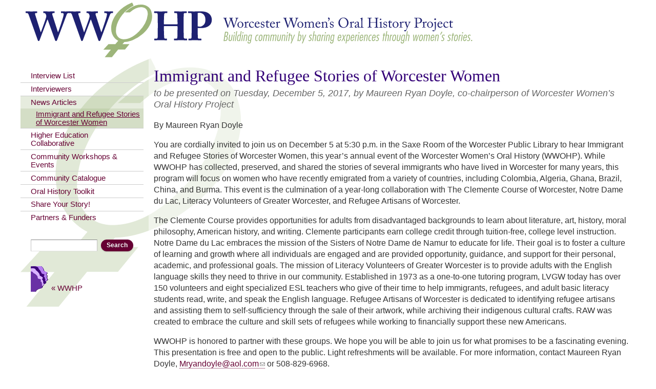

--- FILE ---
content_type: text/html; charset=utf-8
request_url: https://wwohp.org/news-events/news-articles/2017/immigrant-and-refugee-stories-worcester-women
body_size: 33485
content:
<!DOCTYPE html>
<html lang="en" dir="ltr">
<head>
  <meta http-equiv="Content-Type" content="text/html; charset=utf-8" />
<meta name="viewport" content="width=device-width, initial-scale=1, maximum-scale=1, minimum-scale=1, user-scalable=no" />
<meta name="description" content="You are cordially invited to join us on December 5 at 5:30 p.m. in the Saxe Room of the Worcester Public Library to hear Immigrant and Refugee Stories of Worcester Women, this year’s annual event of the Worcester Women’s Oral History (WWOHP). While WWOHP has collected, preserved, and shared the stories of several immigrants who have lived in Worcester for many years, this" />
<meta name="generator" content="Drupal 7 (https://www.drupal.org)" />
<link rel="canonical" href="https://wwohp.org/news-events/news-articles/2017/immigrant-and-refugee-stories-worcester-women" />
<link rel="shortlink" href="https://wwohp.org/node/1661" />
<meta property="og:site_name" content="Worcester Women&#039;s Oral History Project (WWOHP)" />
<meta property="og:type" content="article" />
<meta property="og:url" content="https://wwohp.org/news-events/news-articles/2017/immigrant-and-refugee-stories-worcester-women" />
<meta property="og:title" content="Immigrant and Refugee Stories of Worcester Women" />
<meta property="og:description" content="You are cordially invited to join us on December 5 at 5:30 p.m. in the Saxe Room of the Worcester Public Library to hear Immigrant and Refugee Stories of Worcester Women, this year’s annual event of the Worcester Women’s Oral History (WWOHP). While WWOHP has collected, preserved, and shared the stories of several immigrants who have lived in Worcester for many years, this program will focus on women who have recently emigrated from a variety of countries, including Colombia, Algeria, Ghana, Brazil, China, and Burma." />
<meta property="og:updated_time" content="2019-08-20T16:10:40-04:00" />
<meta property="article:published_time" content="2019-08-20T16:10:40-04:00" />
<meta property="article:modified_time" content="2019-08-20T16:10:40-04:00" />
  <title>Immigrant and Refugee Stories of Worcester Women | Worcester Women's Oral History Project (WWOHP)</title>  
  <style type="text/css" media="all">
@import url("https://wwohp.org/modules/system/system.base.css?sox0ln");
@import url("https://wwohp.org/modules/system/system.menus.css?sox0ln");
@import url("https://wwohp.org/modules/system/system.messages.css?sox0ln");
@import url("https://wwohp.org/modules/system/system.theme.css?sox0ln");
</style>
<style type="text/css" media="all">
@import url("https://wwohp.org/sites/all/modules/date/date_api/date.css?sox0ln");
@import url("https://wwohp.org/sites/all/modules/date/date_popup/themes/datepicker.1.7.css?sox0ln");
@import url("https://wwohp.org/sites/all/modules/date/date_repeat_field/date_repeat_field.css?sox0ln");
@import url("https://wwohp.org/modules/field/theme/field.css?sox0ln");
@import url("https://wwohp.org/modules/node/node.css?sox0ln");
@import url("https://wwohp.org/modules/search/search.css?sox0ln");
@import url("https://wwohp.org/modules/user/user.css?sox0ln");
@import url("https://wwohp.org/sites/all/modules/extlink/extlink.css?sox0ln");
@import url("https://wwohp.org/sites/all/modules/views/css/views.css?sox0ln");
@import url("https://wwohp.org/sites/all/modules/ckeditor/css/ckeditor.css?sox0ln");
</style>
<style type="text/css" media="all">
@import url("https://wwohp.org/sites/all/modules/ctools/css/ctools.css?sox0ln");
@import url("https://wwohp.org/sites/all/libraries/mmenu/main/src/css/jquery.mmenu.all.css?sox0ln");
@import url("https://wwohp.org/sites/all/libraries/mmenu/icomoon/icomoon.css?sox0ln");
@import url("https://wwohp.org/sites/all/modules/mmenu/themes/mm-basic/styles/mm-basic.css?sox0ln");
</style>
<style type="text/css" media="all">
@import url("https://wwohp.org/sites/all/themes/omega/alpha/css/alpha-reset.css?sox0ln");
@import url("https://wwohp.org/sites/all/themes/omega/alpha/css/alpha-mobile.css?sox0ln");
@import url("https://wwohp.org/sites/all/themes/omega/alpha/css/alpha-alpha.css?sox0ln");
@import url("https://wwohp.org/sites/all/themes/omega/omega/css/formalize.css?sox0ln");
@import url("https://wwohp.org/sites/all/themes/omega/omega/css/omega-forms.css?sox0ln");
@import url("https://wwohp.org/sites/all/themes/daedalo5/css/daedal.css?sox0ln");
@import url("https://wwohp.org/sites/all/themes/oral/css/global.css?sox0ln");
</style>
<style type="text/css" media="print">
@import url("https://wwohp.org/sites/all/themes/oral/css/print.css?sox0ln");
</style>

<!--[if (lt IE 9)&(!IEMobile)]>
<style type="text/css" media="all">
@import url("https://wwohp.org/sites/all/themes/daedalo5/css/daedalo5-alpha-default.css?sox0ln");
@import url("https://wwohp.org/sites/all/themes/daedalo5/css/daedalo5-alpha-default-normal.css?sox0ln");
@import url("https://wwohp.org/sites/all/themes/oral/css/oral-alpha-default.css?sox0ln");
@import url("https://wwohp.org/sites/all/themes/oral/css/oral-alpha-default-normal.css?sox0ln");
@import url("https://wwohp.org/sites/all/themes/omega/alpha/css/grid/alpha_default/normal/alpha-default-normal-12.css?sox0ln");
@import url("https://wwohp.org/sites/all/themes/omega/alpha/css/grid/alpha_default/normal/alpha-default-normal-24.css?sox0ln");
</style>
<![endif]-->

<!--[if gte IE 9]><!-->
<style type="text/css" media="all and (min-width: 740px) and (max-width: 980px)">
@import url("https://wwohp.org/sites/all/themes/daedalo5/css/daedalo5-alpha-default.css?sox0ln");
@import url("https://wwohp.org/sites/all/themes/daedalo5/css/daedalo5-alpha-default-narrow.css?sox0ln");
@import url("https://wwohp.org/sites/all/themes/oral/css/oral-alpha-default.css?sox0ln");
@import url("https://wwohp.org/sites/all/themes/oral/css/oral-alpha-default-narrow.css?sox0ln");
@import url("https://wwohp.org/sites/all/themes/omega/alpha/css/grid/alpha_default/narrow/alpha-default-narrow-12.css?sox0ln");
@import url("https://wwohp.org/sites/all/themes/omega/alpha/css/grid/alpha_default/narrow/alpha-default-narrow-24.css?sox0ln");
</style>
<!--<![endif]-->

<!--[if gte IE 9]><!-->
<style type="text/css" media="print, all and (min-width: 980px) and (max-width: 1220px)">
@import url("https://wwohp.org/sites/all/themes/daedalo5/css/daedalo5-alpha-default.css?sox0ln");
@import url("https://wwohp.org/sites/all/themes/daedalo5/css/daedalo5-alpha-default-normal.css?sox0ln");
@import url("https://wwohp.org/sites/all/themes/oral/css/oral-alpha-default.css?sox0ln");
@import url("https://wwohp.org/sites/all/themes/oral/css/oral-alpha-default-normal.css?sox0ln");
@import url("https://wwohp.org/sites/all/themes/omega/alpha/css/grid/alpha_default/normal/alpha-default-normal-12.css?sox0ln");
@import url("https://wwohp.org/sites/all/themes/omega/alpha/css/grid/alpha_default/normal/alpha-default-normal-24.css?sox0ln");
</style>
<!--<![endif]-->

<!--[if gte IE 9]><!-->
<style type="text/css" media="all and (min-width: 1220px)">
@import url("https://wwohp.org/sites/all/themes/daedalo5/css/daedalo5-alpha-default.css?sox0ln");
@import url("https://wwohp.org/sites/all/themes/daedalo5/css/daedalo5-alpha-default-wide.css?sox0ln");
@import url("https://wwohp.org/sites/all/themes/oral/css/oral-alpha-default.css?sox0ln");
@import url("https://wwohp.org/sites/all/themes/oral/css/oral-alpha-default-wide.css?sox0ln");
@import url("https://wwohp.org/sites/all/themes/omega/alpha/css/grid/alpha_default/wide/alpha-default-wide-12.css?sox0ln");
@import url("https://wwohp.org/sites/all/themes/omega/alpha/css/grid/alpha_default/wide/alpha-default-wide-24.css?sox0ln");
</style>
<!--<![endif]-->
  <script type="text/javascript" src="//ajax.googleapis.com/ajax/libs/jquery/1.8.3/jquery.min.js"></script>
<script type="text/javascript">
<!--//--><![CDATA[//><!--
window.jQuery || document.write("<script src='/sites/all/modules/jquery_update/replace/jquery/1.8/jquery.min.js'>\x3C/script>")
//--><!]]>
</script>
<script type="text/javascript" src="https://wwohp.org/misc/jquery-extend-3.4.0.js?v=1.8.3"></script>
<script type="text/javascript" src="https://wwohp.org/misc/jquery-html-prefilter-3.5.0-backport.js?v=1.8.3"></script>
<script type="text/javascript" src="https://wwohp.org/misc/jquery.once.js?v=1.2"></script>
<script type="text/javascript" src="https://wwohp.org/misc/drupal.js?sox0ln"></script>
<script type="text/javascript" src="https://wwohp.org/misc/form-single-submit.js?v=7.103"></script>
<script type="text/javascript" src="https://wwohp.org/sites/all/modules/extlink/extlink.js?sox0ln"></script>
<script type="text/javascript" src="https://wwohp.org/sites/all/modules/google_analytics/googleanalytics.js?sox0ln"></script>
<script type="text/javascript" src="https://www.googletagmanager.com/gtag/js?id=G-2QSBJ21F4H"></script>
<script type="text/javascript">
<!--//--><![CDATA[//><!--
window.dataLayer = window.dataLayer || [];function gtag(){dataLayer.push(arguments)};gtag("js", new Date());gtag("set", "developer_id.dMDhkMT", true);gtag("config", "G-2QSBJ21F4H", {"groups":"default","anonymize_ip":true});
//--><!]]>
</script>
<script type="text/javascript" src="https://wwohp.org/sites/all/modules/mmenu/js/mmenu.js?sox0ln"></script>
<script type="text/javascript" src="https://wwohp.org/sites/all/libraries/mmenu/hammer/hammer.js?sox0ln"></script>
<script type="text/javascript" src="https://wwohp.org/sites/all/libraries/mmenu/jquery.hammer/jquery.hammer.js?sox0ln"></script>
<script type="text/javascript" src="https://wwohp.org/sites/all/libraries/mmenu/main/src/js/jquery.mmenu.min.all.js?sox0ln"></script>
<script type="text/javascript" src="https://wwohp.org/sites/all/themes/daedalo5/js/search-mobile.js?sox0ln"></script>
<script type="text/javascript" src="https://wwohp.org/sites/all/themes/omega/omega/js/jquery.formalize.js?sox0ln"></script>
<script type="text/javascript" src="https://wwohp.org/sites/all/themes/omega/omega/js/omega-mediaqueries.js?sox0ln"></script>
<script type="text/javascript">
<!--//--><![CDATA[//><!--
jQuery.extend(Drupal.settings, {"basePath":"\/","pathPrefix":"","setHasJsCookie":0,"ajaxPageState":{"theme":"oral","theme_token":"L7DAtQ4ctEnLrVXkWUW_QmLSqz3m7Alh3SfSveriOvY","js":{"sites\/all\/modules\/addthis\/addthis.js":1,"\/\/ajax.googleapis.com\/ajax\/libs\/jquery\/1.8.3\/jquery.min.js":1,"0":1,"misc\/jquery-extend-3.4.0.js":1,"misc\/jquery-html-prefilter-3.5.0-backport.js":1,"misc\/jquery.once.js":1,"misc\/drupal.js":1,"misc\/form-single-submit.js":1,"sites\/all\/modules\/extlink\/extlink.js":1,"sites\/all\/modules\/google_analytics\/googleanalytics.js":1,"https:\/\/www.googletagmanager.com\/gtag\/js?id=G-2QSBJ21F4H":1,"1":1,"sites\/all\/modules\/mmenu\/js\/mmenu.js":1,"sites\/all\/libraries\/mmenu\/hammer\/hammer.js":1,"sites\/all\/libraries\/mmenu\/jquery.hammer\/jquery.hammer.js":1,"sites\/all\/libraries\/mmenu\/main\/src\/js\/jquery.mmenu.min.all.js":1,"sites\/all\/themes\/daedalo5\/js\/search-mobile.js":1,"sites\/all\/themes\/omega\/omega\/js\/jquery.formalize.js":1,"sites\/all\/themes\/omega\/omega\/js\/omega-mediaqueries.js":1},"css":{"modules\/system\/system.base.css":1,"modules\/system\/system.menus.css":1,"modules\/system\/system.messages.css":1,"modules\/system\/system.theme.css":1,"sites\/all\/modules\/date\/date_api\/date.css":1,"sites\/all\/modules\/date\/date_popup\/themes\/datepicker.1.7.css":1,"sites\/all\/modules\/date\/date_repeat_field\/date_repeat_field.css":1,"modules\/field\/theme\/field.css":1,"modules\/node\/node.css":1,"modules\/search\/search.css":1,"modules\/user\/user.css":1,"sites\/all\/modules\/extlink\/extlink.css":1,"sites\/all\/modules\/views\/css\/views.css":1,"sites\/all\/modules\/ckeditor\/css\/ckeditor.css":1,"sites\/all\/modules\/ctools\/css\/ctools.css":1,"sites\/all\/libraries\/mmenu\/main\/src\/css\/jquery.mmenu.all.css":1,"sites\/all\/libraries\/mmenu\/icomoon\/icomoon.css":1,"sites\/all\/modules\/mmenu\/themes\/mm-basic\/styles\/mm-basic.css":1,"sites\/all\/themes\/omega\/alpha\/css\/alpha-reset.css":1,"sites\/all\/themes\/omega\/alpha\/css\/alpha-mobile.css":1,"sites\/all\/themes\/omega\/alpha\/css\/alpha-alpha.css":1,"sites\/all\/themes\/omega\/omega\/css\/formalize.css":1,"sites\/all\/themes\/omega\/omega\/css\/omega-forms.css":1,"sites\/all\/themes\/daedalo5\/css\/daedal.css":1,"sites\/all\/themes\/oral\/css\/global.css":1,"sites\/all\/themes\/oral\/css\/print.css":1,"ie::normal::sites\/all\/themes\/daedalo5\/css\/daedalo5-alpha-default.css":1,"ie::normal::sites\/all\/themes\/daedalo5\/css\/daedalo5-alpha-default-normal.css":1,"ie::normal::sites\/all\/themes\/oral\/css\/oral-alpha-default.css":1,"ie::normal::sites\/all\/themes\/oral\/css\/oral-alpha-default-normal.css":1,"ie::normal::sites\/all\/themes\/omega\/alpha\/css\/grid\/alpha_default\/normal\/alpha-default-normal-12.css":1,"ie::normal::sites\/all\/themes\/omega\/alpha\/css\/grid\/alpha_default\/normal\/alpha-default-normal-24.css":1,"narrow::sites\/all\/themes\/daedalo5\/css\/daedalo5-alpha-default.css":1,"narrow::sites\/all\/themes\/daedalo5\/css\/daedalo5-alpha-default-narrow.css":1,"narrow::sites\/all\/themes\/oral\/css\/oral-alpha-default.css":1,"narrow::sites\/all\/themes\/oral\/css\/oral-alpha-default-narrow.css":1,"sites\/all\/themes\/omega\/alpha\/css\/grid\/alpha_default\/narrow\/alpha-default-narrow-12.css":1,"sites\/all\/themes\/omega\/alpha\/css\/grid\/alpha_default\/narrow\/alpha-default-narrow-24.css":1,"normal::sites\/all\/themes\/daedalo5\/css\/daedalo5-alpha-default.css":1,"normal::sites\/all\/themes\/daedalo5\/css\/daedalo5-alpha-default-normal.css":1,"normal::sites\/all\/themes\/oral\/css\/oral-alpha-default.css":1,"normal::sites\/all\/themes\/oral\/css\/oral-alpha-default-normal.css":1,"sites\/all\/themes\/omega\/alpha\/css\/grid\/alpha_default\/normal\/alpha-default-normal-12.css":1,"sites\/all\/themes\/omega\/alpha\/css\/grid\/alpha_default\/normal\/alpha-default-normal-24.css":1,"wide::sites\/all\/themes\/daedalo5\/css\/daedalo5-alpha-default.css":1,"wide::sites\/all\/themes\/daedalo5\/css\/daedalo5-alpha-default-wide.css":1,"wide::sites\/all\/themes\/oral\/css\/oral-alpha-default.css":1,"wide::sites\/all\/themes\/oral\/css\/oral-alpha-default-wide.css":1,"sites\/all\/themes\/omega\/alpha\/css\/grid\/alpha_default\/wide\/alpha-default-wide-12.css":1,"sites\/all\/themes\/omega\/alpha\/css\/grid\/alpha_default\/wide\/alpha-default-wide-24.css":1}},"mmenu":{"mmenu_top":{"enabled":"1","title":"Top menu","name":"mmenu_top","blocks":[{"module_delta":"system|main-menu","menu_parameters":{"min_depth":"1"},"title":"\u003Cnone\u003E","collapsed":"0","wrap":"1","module":"system","delta":"main-menu"},{"module_delta":"search|form","menu_parameters":{"min_depth":"1"},"title":"","collapsed":"0","wrap":"1","module":"search","delta":"form"}],"options":{"classes":"mm-basic","effects":[],"slidingSubmenus":false,"clickOpen":{"open":true,"selector":"#trigger"},"counters":{"add":false,"update":true},"dragOpen":{"open":true,"pageNode":"body","threshold":100,"maxStartPos":50},"footer":{"add":false,"content":"","title":"Copyright \u00a92019","update":true},"header":{"add":false,"content":"","title":"Worcester Women\u0027s Oral History Project (WWOHP)","update":true},"labels":{"collapse":false},"offCanvas":{"enabled":true,"modal":false,"moveBackground":true,"position":"top","zposition":"front"},"searchfield":{"add":false,"addTo":"menu","search":false,"placeholder":"Search","noResults":"No results found.","showLinksOnly":true}},"configurations":{"clone":false,"preventTabbing":false,"panelNodetype":"div, ul, ol","transitionDuration":400,"classNames":{"label":"Label","panel":"Panel","selected":"Selected","buttonbars":{"buttonbar":"anchors"},"counters":{"counter":"Counter"},"fixedElements":{"fixedTop":"FixedTop","fixedBottom":"FixedBottom"},"footer":{"panelFooter":"Footer"},"header":{"panelHeader":"Header","panelNext":"Next","panelPrev":"Prev"},"labels":{"collapsed":"Collapsed"},"toggles":{"toggle":"Toggle","check":"Check"}},"dragOpen":{"width":{"perc":0.8,"min":140,"max":440},"height":{"perc":0.8,"min":140,"max":880}},"offCanvas":{"menuInjectMethod":"prepend","menuWrapperSelector":"body","pageNodetype":"div","pageSelector":"body \u003E div"}},"custom":[],"position":"top"}},"extlink":{"extTarget":"_blank","extClass":"ext","extLabel":"(link is external)","extImgClass":0,"extIconPlacement":"append","extSubdomains":1,"extExclude":"","extInclude":"","extCssExclude":"","extCssExplicit":"","extAlert":0,"extAlertText":"This link will take you to an external web site. We are not responsible for their content.","mailtoClass":"mailto","mailtoLabel":"(link sends e-mail)"},"googleanalytics":{"account":["G-2QSBJ21F4H"],"trackOutbound":1,"trackMailto":1,"trackDownload":1,"trackDownloadExtensions":"7z|aac|arc|arj|asf|asx|avi|bin|csv|doc(x|m)?|dot(x|m)?|exe|flv|gif|gz|gzip|hqx|jar|jpe?g|js|mp(2|3|4|e?g)|mov(ie)?|msi|msp|pdf|phps|png|ppt(x|m)?|pot(x|m)?|pps(x|m)?|ppam|sld(x|m)?|thmx|qtm?|ra(m|r)?|sea|sit|tar|tgz|torrent|txt|wav|wma|wmv|wpd|xls(x|m|b)?|xlt(x|m)|xlam|xml|z|zip"},"addthis":{"async":false,"domready":true,"widget_url":"http:\/\/s7.addthis.com\/js\/300\/addthis_widget.js","addthis_config":{"pubid":"","services_compact":"more","services_exclude":"","data_track_clickback":false,"ui_508_compliant":false,"ui_click":false,"ui_cobrand":"","ui_delay":0,"ui_header_background":"","ui_header_color":"","ui_open_windows":false,"ui_use_css":true,"ui_use_addressbook":false,"ui_language":"en"},"addthis_share":{"templates":{"twitter":"{{title}} {{url}} via @AddThis"}}},"urlIsAjaxTrusted":{"\/news-events\/news-articles\/2017\/immigrant-and-refugee-stories-worcester-women":true},"omega":{"layouts":{"primary":"normal","order":["narrow","normal","wide"],"queries":{"narrow":"all and (min-width: 740px) and (max-width: 980px)","normal":"print, all and (min-width: 980px) and (max-width: 1220px)","wide":"all and (min-width: 1220px)"}}}});
//--><!]]>
</script>
  <!--[if lt IE 9]><script src="http://html5shiv-printshiv.googlecode.com/svn/trunk/html5shiv-printshiv.js"></script><![endif]-->
</head>
<body class="html not-front not-logged-in page-node page-node- page-node-1661 node-type-news context-news-events role-anonymous-user one-sidebar sidebar-first">
  <div id="skip-link">
    <a href="#main-content" class="element-invisible element-focusable">Skip to main content</a>
  </div>
    <div class="page clearfix" id="page">
      <header id="section-header" class="section section-header">
  <div id="zone-branding-wrapper" class="zone-wrapper zone-branding-wrapper clearfix">  
  <div id="zone-branding" class="zone zone-branding clearfix container-12">
    <div class="grid-12 region region-branding" id="region-branding">
  <div class="region-inner region-branding-inner">
        <div class="block block-block block-logo block-19 block-block-19 odd block-without-title" id="block-block-19">
  <div class="block-inner clearfix">
                
    <div class="content clearfix">
      <div><a href="/" rel="home" title="Home"><img alt="Worcester Women's Oral History Project" src="/sites/all/themes/daedalo5/images/spacer.gif" /></a></div>
    </div>
  </div>
</div><div class="block block-block block-menu-trigger block-18 block-block-18 even block-without-title" id="block-block-18">
  <div class="block-inner clearfix">
                
    <div class="content clearfix">
      <div><a href="#" id="trigger"><i class="icon-menu"> </i><span></span><span></span><span></span></a></div>    </div>
  </div>
</div>  </div>
</div>  </div>
</div><div id="zone-menu-wrapper" class="zone-wrapper zone-menu-wrapper clearfix">  
  <div id="zone-menu" class="zone zone-menu clearfix container-12">
    <div class="grid-12 region region-menu" id="region-menu">
  <div class="region-inner region-menu-inner">
          </div>
</div>
  </div>
</div></header>    
      <section id="section-content" class="section section-content">
  <div id="zone-content-wrapper" class="zone-wrapper zone-content-wrapper clearfix">  
  <div id="zone-content" class="zone zone-content clearfix container-24">    
    <div class="grid-19 push-5 region region-content" id="region-content">
  <div class="region-inner region-content-inner">
    <a id="main-content"></a>
          <div id="breadcrumb"><h2 class="element-invisible">You are here</h2><div class="breadcrumb"><a href="/">Home</a> » <a href="/news-articles">News Articles</a></div></div>
        
    
                    <h1 class="title" id="page-title">Immigrant and Refugee Stories of Worcester Women</h1>
                    <div class="block block-system block-main block-system-main odd block-without-title" id="block-system-main">
  <div class="block-inner clearfix">
                
    <div class="content clearfix">
      <article class="node node-news node-promoted node-published node-not-sticky author-webmaster odd clearfix view-mode-full" id="node-news-1661">
              
  
  <div class="content clearfix">
    <div class="field field-name-field-subtitle field-type-text field-label-hidden"><div class="field-items"><div class="field-item even">to be presented on Tuesday, December 5, 2017, by Maureen Ryan Doyle, co-chairperson of Worcester Women’s Oral History Project</div></div></div><div class="field field-name-field-byline field-type-text field-label-hidden"><div class="field-items"><div class="field-item even">By Maureen Ryan Doyle</div></div></div><div class="field field-name-body field-type-text-with-summary field-label-hidden"><div class="field-items"><div class="field-item even"><p>You are cordially invited to join us on December 5 at 5:30 p.m. in the Saxe Room of the Worcester Public Library to hear Immigrant and Refugee Stories of Worcester Women, this year’s annual event of the Worcester Women’s Oral History (WWOHP). While WWOHP has collected, preserved, and shared the stories of several immigrants who have lived in Worcester for many years, this program will focus on women who have recently emigrated from a variety of countries, including Colombia, Algeria, Ghana, Brazil, China, and Burma. This event is the culmination of a year-long collaboration with The Clemente Course of Worcester, Notre Dame du Lac, Literacy Volunteers of Greater Worcester, and Refugee Artisans of Worcester.&nbsp;</p>

<p>The Clemente Course provides opportunities for adults from disadvantaged backgrounds to learn about literature, art, history, moral philosophy, American history, and writing. Clemente participants earn college credit through tuition-free, college level instruction. Notre Dame du Lac embraces the mission of the Sisters of Notre Dame de Namur to educate for life. Their goal is to foster a culture of learning and growth where all individuals are engaged and are provided opportunity, guidance, and support for their personal, academic, and professional goals. The mission of Literacy Volunteers of Greater Worcester is to provide adults with the English language skills they need to thrive in our community. Established in 1973 as a one-to-one tutoring program, LVGW today has over 150 volunteers and eight specialized ESL teachers who give of their time to help immigrants, refugees, and adult basic literacy students read, write, and speak the English language. Refugee Artisans of Worcester is dedicated to identifying refugee artisans and assisting them to self-sufficiency through the sale of their artwork, while archiving their indigenous cultural crafts. RAW was created to embrace the culture and skill sets of refugees while working to financially support these new Americans.&nbsp;</p>

<p>WWOHP is honored to partner with these groups. We hope you will be able to join us for what promises to be a fascinating evening. This presentation is free and open to the public. Light refreshments will be available. For more information, contact Maureen Ryan Doyle, <a href="&#109;&#97;&#105;&#108;&#116;&#111;&#58;&#77;&#114;&#121;&#97;&#110;&#100;&#111;&#121;&#108;&#101;&#64;&#97;&#111;&#108;&#46;&#99;&#111;&#109;">&#77;&#114;&#121;&#97;&#110;&#100;&#111;&#121;&#108;&#101;&#64;&#97;&#111;&#108;&#46;&#99;&#111;&#109;</a> or 508-829-6968.</p>
</div></div></div><div class="field field-name-field-addthis field-type-addthis field-label-hidden"><div class="field-items"><div class="field-item even"><a class="addthis_button " addthis:title="Immigrant and Refugee Stories of Worcester Women - Worcester Women&#039;s Oral History Project (WWOHP)" addthis:url="https://wwohp.org/news-events/news-articles/2017/immigrant-and-refugee-stories-worcester-women"><img src="https://s7.addthis.com/static/btn/sm-share-en.gif" alt="Share page with AddThis" />
</a>
</div></div></div><div class="field field-name-field-date field-type-date field-label-inline clearfix"><div class="field-label">Published Date:&nbsp;</div><div class="field-items"><div class="field-item even"><span class="date-display-single">September 16, 2017</span></div></div></div>  </div>
  
  <div class="clearfix">
          <nav class="links node-links clearfix"></nav>
    
      </div>
</article>
    </div>
  </div>
</div>      </div>
</div><aside class="grid-5 pull-19 region region-sidebar-first" id="region-sidebar-first">
  <div class="region-inner region-sidebar-first-inner">
    <div class="block block-system block-menu block-main-menu block-system-main-menu odd block-without-title" id="block-system-main-menu">
  <div class="block-inner clearfix">
                
    <div class="content clearfix">
      <ul class="menu"><li class="first leaf"><a href="/interview-list">Interview List</a></li>
<li class="leaf"><a href="/interviewers">Interviewers</a></li>
<li class="expanded active-trail"><a href="/news-articles" class="active-trail">News Articles</a><ul class="menu"><li class="first last leaf active-trail"><a href="/news-events/news-articles/2017/immigrant-and-refugee-stories-worcester-women" class="menu-position-link active-trail active">Immigrant and Refugee Stories of Worcester Women</a></li>
</ul></li>
<li class="leaf"><a href="/higher-education-collaborative">Higher Education Collaborative</a></li>
<li class="leaf"><a href="/community-workshops-events">Community Workshops &amp; Events</a></li>
<li class="collapsed"><a href="/community-catalogue">Community Catalogue</a></li>
<li class="collapsed"><a href="/oral-history-toolkit">Oral History Toolkit</a></li>
<li class="leaf"><a href="/share-your-story">Share Your Story!</a></li>
<li class="last leaf"><a href="/partners-funders">Partners &amp; Funders</a></li>
</ul>    </div>
  </div>
</div><div class="block block-search block-form block-search-form even block-without-title" id="block-search-form">
  <div class="block-inner clearfix">
                
    <div class="content clearfix">
      <form action="/news-events/news-articles/2017/immigrant-and-refugee-stories-worcester-women" method="post" id="search-block-form" accept-charset="UTF-8"><div><div class="container-inline">
      <h2 class="element-invisible">Search form</h2>
    <div class="form-item form-type-textfield form-item-search-block-form">
  <label class="element-invisible" for="edit-search-block-form--2">Search </label>
 <input title="Enter the terms you wish to search for." type="text" id="edit-search-block-form--2" name="search_block_form" value="" size="15" maxlength="128" class="form-text" />
</div>
<div class="form-actions form-wrapper" id="edit-actions"><input type="submit" id="edit-submit" name="op" value="Search" class="form-submit" /></div><input type="hidden" name="form_build_id" value="form-JJTFdgX9gRwvLGVBwWZI5ZoFHbPu3nCHlwGuCn32dc0" />
<input type="hidden" name="form_id" value="search_block_form" />
</div>
</div></form>    </div>
  </div>
</div><div class="block block-block block-2 block-block-2 odd block-without-title" id="block-block-2">
  <div class="block-inner clearfix">
                
    <div class="content clearfix">
      <ul class="menu">
	<li><a href="http://www.wwhp.org/" id="wwhphome">« WWHP</a></li>
</ul>
    </div>
  </div>
</div>  </div>
</aside>  </div>
</div></section>    
  
      <footer id="section-footer" class="section section-footer">
  <div id="zone-footer-wrapper" class="zone-wrapper zone-footer-wrapper clearfix">  
  <div id="zone-footer" class="zone zone-footer clearfix container-12">
    <div class="grid-12 region region-footer-second" id="region-footer-second">
  <div class="region-inner region-footer-second-inner">
    <div class="block block-block block-6 block-block-6 odd block-without-title" id="block-block-6">
  <div class="block-inner clearfix">
                
    <div class="content clearfix">
      <p>Worcester Women's Oral History Project -   <span id="7fcabfe4911afec8b5b8fd80ef54fc7b1cfad1d3"></span>
<script type="text/javascript"> <!--
  document.getElementById('7fcabfe4911afec8b5b8fd80ef54fc7b1cfad1d3').innerHTML = '<a href="&#109;&#97;&#105;&#108;&#116;&#111;&#58;&#105;&#110;&#102;&#111;&#64;&#119;&#119;&#111;&#104;&#112;&#46;&#111;&#114;&#103;">&#105;&#110;&#102;&#111;&#64;&#119;&#119;&#111;&#104;&#112;&#46;&#111;&#114;&#103;</a>';
// --> </script>&nbsp;- 30 Elm Street - Worcester, MA 01609</p>

<p>Copyright ©2026 Worcester Women's History Project<br />
Designed by <a href="https://www.daedalcreations.com/">Daedal Creations, Inc.</a></p>    </div>
  </div>
</div>  </div>
</div>  </div>
</div></footer>  </div>  <div class="region region-page-bottom" id="region-page-bottom">
  <div class="region-inner region-page-bottom-inner">
    
<nav id="mmenu_top" class="mmenu-nav clearfix">
  <ul>
                                    <li><ul><li class="mmenu-block-wrap"><li><ul class="mmenu-mm-list-level-1"><li class="mmenu-mm-list-mlid-3489 mmenu-mm-list-path-interview-list"><a href="/interview-list" class="mmenu-mm-list "><i class="icon-list2"></i><span class="mmenu-block-title">Interview List</span></a></li><li class="mmenu-mm-list-mlid-3490 mmenu-mm-list-path-interviewers"><a href="/interviewers" class="mmenu-mm-list "><i class="icon-list2"></i><span class="mmenu-block-title">Interviewers</span></a></li><li class="mmenu-mm-list-mlid-3599 mmenu-mm-list-path-news-articles"><a href="/news-articles" class="mmenu-mm-list "><i class="icon-list2"></i><span class="mmenu-block-title">News Articles</span></a></li><li class="mmenu-mm-list-mlid-69 mmenu-mm-list-path-node-4"><a href="/higher-education-collaborative" class="mmenu-mm-list "><i class="icon-list2"></i><span class="mmenu-block-title">Higher Education Collaborative</span></a></li><li class="mmenu-mm-list-mlid-70 mmenu-mm-list-path-node-5"><a href="/community-workshops-events" class="mmenu-mm-list "><i class="icon-list2"></i><span class="mmenu-block-title">Community Workshops & Events</span></a></li><li class="mmenu-mm-list-mlid-71 mmenu-mm-list-path-node-6"><a href="/community-catalogue" class="mmenu-mm-list "><i class="icon-list2"></i><span class="mmenu-block-title">Community Catalogue</span></a><ul class="mmenu-mm-list-level-2"><li class="mmenu-mm-list-mlid-75 mmenu-mm-list-path-node-7"><a href="/community-catalogue/submission-form" class="mmenu-mm-list "><i class="icon-list2"></i><span class="mmenu-block-title">Submission Form</span></a></li></ul></li><li class="mmenu-mm-list-mlid-66 mmenu-mm-list-path-node-9"><a href="/oral-history-toolkit" class="mmenu-mm-list "><i class="icon-list2"></i><span class="mmenu-block-title">Oral History Toolkit</span></a><ul class="mmenu-mm-list-level-2"><li class="mmenu-mm-list-mlid-67 mmenu-mm-list-path-node-339"><a href="/oral-history-toolkit/frequently-asked-questions" class="mmenu-mm-list "><i class="icon-list2"></i><span class="mmenu-block-title">Frequently Asked Questions</span></a></li></ul></li><li class="mmenu-mm-list-mlid-76 mmenu-mm-list-path-node-8"><a href="/share-your-story" class="mmenu-mm-list "><i class="icon-list2"></i><span class="mmenu-block-title">Share Your Story!</span></a></li><li class="mmenu-mm-list-mlid-78 mmenu-mm-list-path-node-10"><a href="/partners-funders" class="mmenu-mm-list "><i class="icon-list2"></i><span class="mmenu-block-title">Partners & Funders</span></a></li></ul></li></li></ul></li>
                                                  <li><ul><li class="mmenu-block-wrap"><div class="block block-search block-form block-search-form--2 even block-without-title" id="block-search-form--2">
  <div class="block-inner clearfix">
                
    <div class="content clearfix">
      <form action="/news-events/news-articles/2017/immigrant-and-refugee-stories-worcester-women" method="post" id="search-block-form--3" accept-charset="UTF-8"><div><div class="container-inline">
      <h2 class="element-invisible">Search form</h2>
    <div class="form-item form-type-textfield form-item-search-block-form">
  <label class="element-invisible" for="edit-search-block-form--6">Search </label>
 <input title="Enter the terms you wish to search for." type="text" id="edit-search-block-form--6" name="search_block_form" value="" size="15" maxlength="128" class="form-text" />
</div>
<div class="form-actions form-wrapper" id="edit-actions--3"><input type="submit" id="edit-submit--3" name="op" value="Search" class="form-submit" /></div><input type="hidden" name="form_build_id" value="form-QQqGs3U-a4YyMMZ_hNiETfgJqhce8ureewCa2_1fdFc" />
<input type="hidden" name="form_id" value="search_block_form" />
</div>
</div></form>    </div>
  </div>
</div></li></ul></li>
                    </ul>
</nav>
  </div>
</div><script type="text/javascript" src="https://wwohp.org/sites/all/modules/addthis/addthis.js?sox0ln"></script>
</body>
</html>

--- FILE ---
content_type: text/css
request_url: https://wwohp.org/sites/all/themes/daedalo5/css/daedalo5-alpha-default.css?sox0ln
body_size: 5648
content:
/* This file will hold styles for all layouts using the alpha grid (i.e. not the mobile layout). */


.block-menu-trigger { display: none; }



/* tabs */

div.tabs {
	float: right;
	max-width: 50%;
}

ul.primary {
	text-align: right;
}

ul.primary li a {
	margin: 0 0 0 8px;
}


/* menu zone */

#region-menu UL.menu {
	margin: 0 0 0 0;
	line-height: normal;
	border: 0;
	background-color: transparent;
	-webkit-border-radius: 0;
	text-align: center;
	width: auto;
}

BODY.sidebar-first #region-menu UL.menu {
	margin: 0 0 0 240px;
}

#region-menu UL.menu LI {
	display: inline;
	border-width: 0 1px 0 0;
	padding: 0;
	margin: 0px 0px 0px -.4em;
}

#region-menu ul.menu li.last { border-right-width: 0; }
#region-menu UL.menu LI A
{
	display: inline;
	padding: 0.3em 5px;
	font-weight: bold;
	background-image: none;
}



/* first sidebar */

#region-sidebar-first,
#region-sidebar-second {
	font-size: 0.92857143em;
	line-height: normal;
}

#region-sidebar-first H2,
#region-sidebar-second H2{
	font-size: 1.07692308em;
}

#region-sidebar-first .region-sidebar-first-inner {
	margin: 0 0 0 -10px;
	padding: 0 10px;
}

#region-sidebar-first .block {
	margin: 0 -10px 2em -10px;
	padding: 0 10px;
}

#region-sidebar-first .block-menu DIV.content,
#region-sidebar-first .block-og-menu DIV.content {
	margin: 0 -10px;
}

/* menu */

#block-system-main-menu H2 { display: none; }

#region-sidebar-first UL.menu
{
	margin: 0;
	line-height: normal;
	border: 0;
	background-color: transparent;
	-webkit-border-radius: 0;
}

#region-sidebar-first UL.menu LI
{
	list-style-image: none;
	list-style-type: none;
	padding: 0;
	position: relative;
	border-width: 1px 0 0 0;
}

#region-sidebar-first UL.menu LI A
{
	margin-bottom: 0px !important;
	padding: 0.3em 5px 0.3em 10px;
	font-weight: bold;
	background-image: none;
}

#region-sidebar-first UL.menu LI SPAN
{
	margin-bottom: 0px !important;
	padding: 1.3em 5px 0.3em 10px;
	text-decoration: none;
	display: block;
	font-weight: bold;
}

#region-sidebar-first UL.menu LI LI A
{
	padding: 0.2em 5px 0.2em 15px;
	font-weight: normal;
	border: none;
}

#region-sidebar-first UL.menu LI LI LI A
{
	padding-left: 25px;
}

#region-sidebar-first UL.menu LI LI LI SPAN {
	padding: 1em 5px 0em 20px;
	font-weight: normal;
	display: block;
}

#region-sidebar-first UL.menu LI LI LI LI A
{
	padding-left: 35px;
}

#region-sidebar-first UL.menu LI LI.first SPAN,
#region-sidebar-first UL.menu LI LI LI.first SPAN,
#region-sidebar-first UL.menu LI LI LI LI.first SPAN {
	padding-top: 0.3em;

}

#region-sidebar-first UL.menu LI LI LI LI LI A
{
	padding-left: 45px;
}




#section-header .block-search { padding: 0; }
#section-header .block-search .form-item-search-block-form { width: auto; }
#section-header .block-search INPUT.form-text { width: 152px; }


.calendar-calendar TABLE.mini {
	font-size: 1em;
}

UL.views-fluid-grid-items-width-200 LI.views-fluid-grid-item { width: 220px; }




UL.views-fluid-grid-items-width-200 { word-spacing: -1em; letter-spacing: -.31em; }
UL.views-fluid-grid-items-width-200 LI.views-fluid-grid-item { margin-right: 20px; word-spacing: normal; letter-spacing: normal; }

UL.views-fluid-grid-items-width-200 LI.views-fluid-grid-item:nth-child(3n+3) { margin-right: 0; }

UL.views-fluid-grid-items-width-200 LI.views-fluid-grid-item IMG {
	display: block;
	max-width: 100%;
	width: auto;
	height: auto !important;
	float: none;
	margin-right: 0;
}

/* forms */

select,
select.location_auto_country,
select.state,
select.country,
.location .form-item input,
input[type=text], input[type=url], input[type=email], input[type=password], input[type=tel] { width: auto; }


div.addressfield-container-inline > div.form-item { float: left; margin-right: 1em; }


#block-logintoboggan-logintoboggan-logged-in {
	float: right;
	text-align: right;
}


#luxe-login, #luxe-login-register { width: 49%; }
#luxe-login { float: left; }
#luxe-login-register { float: right; }



/* responsive tables */

th.essential,
td.essential,
th.priority-medium,
td.priority-medium {
	display: table-cell;
}

th.optional,
td.optional,
th.priority-low,
td.priority-low {
	display: table-cell;
}

.block-responsive-menu { display: none !important; }


/* Commerce */
.vt-commerce-image-wrapper { float: right; margin: 0 0 0 20px; }


/* field_slideshow */

.field-slideshow-controls a.prev, .field-slideshow-controls a.next {
	border-top: 2em solid transparent;
	border-bottom: 2em solid transparent;
}

.field-slideshow-controls a.prev {
	border-right: 2em solid rgba(255,255,255,.75);
}
.field-slideshow-controls a.next { 
	border-left: 2em solid rgba(255,255,255,.75);
}



.flex-caption, .field-slideshow-caption {
width: 94%;
padding: 5% 3.19148936% 2% 3.19148936%;
margin: 0;
position: absolute;
left: 0;
bottom: 0;
color: #fff;
text-shadow: 0 -1px 0 rgba(0,0,0,.5);

background: -moz-linear-gradient(top, rgba(0,0,0,0) 0%, rgba(0,0,0,0.8) 100%); /* FF3.6+ */
background: -webkit-gradient(linear, left top, left bottom, color-stop(0%,rgba(0,0,0,0)), color-stop(100%,rgba(0,0,0,0.8))); /* Chrome,Safari4+ */
background: -webkit-linear-gradient(top, rgba(0,0,0,0) 0%,rgba(0,0,0,0.8) 100%); /* Chrome10+,Safari5.1+ */
background: -o-linear-gradient(top, rgba(0,0,0,0) 0%,rgba(0,0,0,0.8) 100%); /* Opera 11.10+ */
background: -ms-linear-gradient(top, rgba(0,0,0,0) 0%,rgba(0,0,0,0.8) 100%); /* IE10+ */
background: linear-gradient(to bottom, rgba(0,0,0,0) 0%,rgba(0,0,0,0.8) 100%); /* W3C */
filter: progid:DXImageTransform.Microsoft.gradient( startColorstr='#00000000', endColorstr='#e6000000',GradientType=0 ); /* IE6-9 */

}

.flex-caption P {
background-color: #666;
background-color: rgba(0,0,0,0);
}


--- FILE ---
content_type: text/css
request_url: https://wwohp.org/sites/all/themes/oral/css/oral-alpha-default-wide.css?sox0ln
body_size: 801
content:
/* This file will hold styles that are loaded using the same media query as the wide grid. */


/** Header **/

.block-logo IMG {
	max-width: none;
	width: 875px;
	height: 109px;
	background-image: url(../images/banner-narrow.png);
	background-repeat: no-repeat;
	background-size: 875px 109px;
	background: url(../images/banner.svg) no-repeat left top, linear-gradient(transparent, transparent) no-repeat;
}


/* Content */



/* Fields */
.node div.field-name-field-callout,
.node DIV.field-name-field-photo,
.node DIV.field-name-field-logo { width: 380px; }

#region-sidebar-second IMG.image-right,
#region-sidebar-second IMG.image-left {
	width: 50%;
	margin: 0px 0px .5em 10px;
}

#region-sidebar-second IMG.image-right {
	float: right;
}

#region-sidebar-second IMG.image-left {
	float: left;
}

